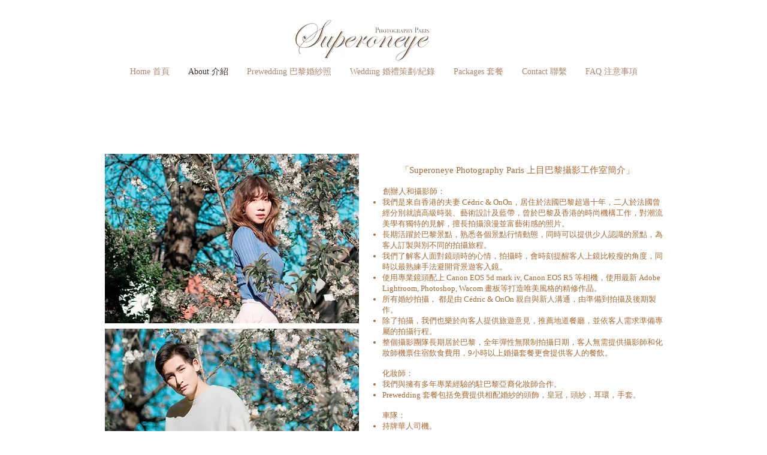

--- FILE ---
content_type: text/html; charset=utf-8
request_url: https://www.google.com/recaptcha/api2/aframe
body_size: 265
content:
<!DOCTYPE HTML><html><head><meta http-equiv="content-type" content="text/html; charset=UTF-8"></head><body><script nonce="dIr_yIcELG1pqaksVMMTcQ">/** Anti-fraud and anti-abuse applications only. See google.com/recaptcha */ try{var clients={'sodar':'https://pagead2.googlesyndication.com/pagead/sodar?'};window.addEventListener("message",function(a){try{if(a.source===window.parent){var b=JSON.parse(a.data);var c=clients[b['id']];if(c){var d=document.createElement('img');d.src=c+b['params']+'&rc='+(localStorage.getItem("rc::a")?sessionStorage.getItem("rc::b"):"");window.document.body.appendChild(d);sessionStorage.setItem("rc::e",parseInt(sessionStorage.getItem("rc::e")||0)+1);localStorage.setItem("rc::h",'1769787687071');}}}catch(b){}});window.parent.postMessage("_grecaptcha_ready", "*");}catch(b){}</script></body></html>